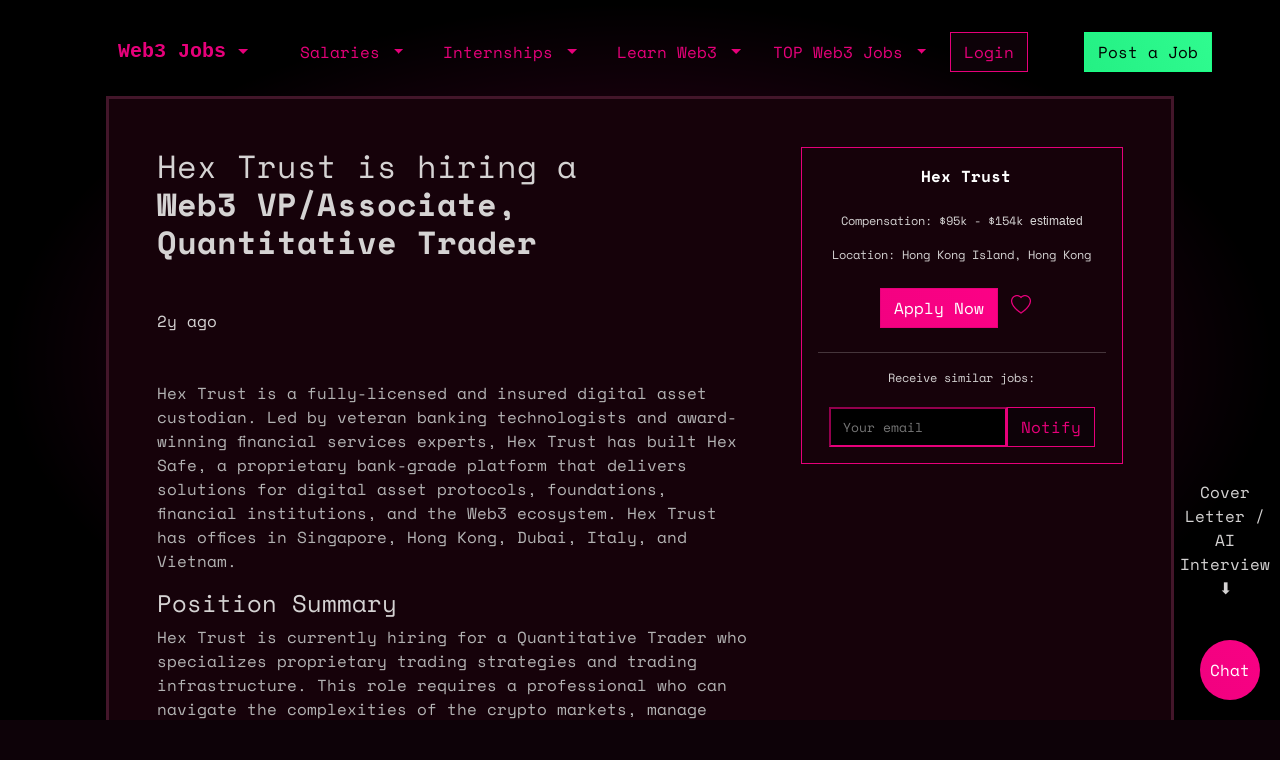

--- FILE ---
content_type: text/html; charset=utf-8
request_url: https://web3.career/vp-associate-quantitative-trader-hextrust/59892
body_size: 7065
content:
<!DOCTYPE html> <html lang=en-GB class=h-100> <head> <title>Web3 VP/Associate, Quantitative Trader $95k - $154k in Hong Kong at Hex Trust</title> <meta name=description content="Hex Trust is a fully-licensed and insured digital asset custodian. Led by veteran banking technologists and award-winning financial services experts, Hex Trust has built Hex Safe, a proprietary bank-grade platform that delivers solutions for digital asset protocols, foundations, financial institutions, and the Web3 ecosystem. Hex Trust has offices in Singapore, Hong Kong, Dubai, Italy, and Vietnam.Position SummaryHex Trust is currently hiring for a Quantitative Trader who specializes proprietary trading strategies and trading infrastructure. This role requires a professional who can navigate the complexities of the crypto markets, manage trading with precision while also contributing to the firm&#39;s trading objectives.Responsibilities Execute client trades, optimizing for best execution while mitigating market impact, and maintaining discretion. Develop and implement quantitative strategies that align with client trading goals and market opportunities. Analyze market trends and liquidity to inform both proprietary and client-focused trading decisions. Continuously assess and manage trading risks in real-time for both the firm and clients. Create algorithmic trading tools to automate and improve trade execution processes. Use statistical analysis to improve trading models and provide market insights to clients. Ensure all trading practices adhere to regulatory standards and internal compliance policies. "> <meta content='width=device-width, initial-scale=1.0, maximum-scale=2.0' name=viewport /> <meta property="og:title" content="Web3 VP/Associate, Quantitative Trader $95k - $154k in Hong Kong at Hex Trust"> <meta property="og:site_name" content="Web3 Jobs"> <meta property="og:description" content="Hex Trust is a fully-licensed and insured digital asset custodian. Led by veteran banking technologists and award-winning financial services experts, Hex Trust has built Hex Safe, a proprietary bank-grade platform that delivers solutions for digital asset protocols, foundations, financial institutions, and the Web3 ecosystem. Hex Trust has offices in Singapore, Hong Kong, Dubai, Italy, and Vietnam.Position SummaryHex Trust is currently hiring for a Quantitative Trader who specializes proprietary trading strategies and trading infrastructure. This role requires a professional who can navigate the complexities of the crypto markets, manage trading with precision while also contributing to the firm&#39;s trading objectives.Responsibilities Execute client trades, optimizing for best execution while mitigating market impact, and maintaining discretion. Develop and implement quantitative strategies that align with client trading goals and market opportunities. Analyze market trends and liquidity to inform both proprietary and client-focused trading decisions. Continuously assess and manage trading risks in real-time for both the firm and clients. Create algorithmic trading tools to automate and improve trade execution processes. Use statistical analysis to improve trading models and provide market insights to clients. Ensure all trading practices adhere to regulatory standards and internal compliance policies. "> <meta property="og:image" content="https://sh.web3.career/image.png?id=59892"> <meta property="og:url" content="https://web3.career/vp-associate-quantitative-trader-hextrust/59892"> <meta name="twitter:title" content="Web3 VP/Associate, Quantitative Trader $95k - $154k in Hong Kong at Hex Trust"> <meta name="twitter:description" content="Hex Trust is a fully-licensed and insured digital asset custodian. Led by veteran banking technologists and award-winning financial services experts, Hex Trust has built Hex Safe, a proprietary bank-grade platform that delivers solutions for digital asset protocols, foundations, financial institutions, and the Web3 ecosystem. Hex Trust has offices in Singapore, Hong Kong, Dubai, Italy, and Vietnam.Position SummaryHex Trust is currently hiring for a Quantitative Trader who specializes proprietary trading strategies and trading infrastructure. This role requires a professional who can navigate the complexities of the crypto markets, manage trading with precision while also contributing to the firm&#39;s trading objectives.Responsibilities Execute client trades, optimizing for best execution while mitigating market impact, and maintaining discretion. Develop and implement quantitative strategies that align with client trading goals and market opportunities. Analyze market trends and liquidity to inform both proprietary and client-focused trading decisions. Continuously assess and manage trading risks in real-time for both the firm and clients. Create algorithmic trading tools to automate and improve trade execution processes. Use statistical analysis to improve trading models and provide market insights to clients. Ensure all trading practices adhere to regulatory standards and internal compliance policies. "> <meta name="twitter:domain" content="web3.career"> <meta name="twitter:card" content=summary_large_image> <meta name="twitter:image:src" content="https://sh.web3.career/image.png?id=59892"> <meta name="msvalidate.01" content=23C526EA5B0F4AD28B04A1E6BDF68FEF /> <meta name=publish_date content=""> <meta charset=utf-8> <link rel="shortcut icon" href="https://web3.career/favicon1.png" type="image/x-icon"> <link rel=icon href="https://web3.career/favicon1.png" type="image/x-icon"> <link rel=canonical href="https://web3.career/vp-associate-quantitative-trader-hextrust/59892"/> <link rel=preload href="/font/spacemonofont400.woff2" as=font type="font/woff2" crossorigin=anonymous> <link rel=preload href="/font/spacemonofont700.woff2" as=font type="font/woff2" crossorigin=anonymous> <meta name=csrf-param content=authenticity_token /> <meta name=csrf-token content=NV0KHdZY06NDM5aLHTDhZweEeJBBqmd3JP_RedudLGPLiVVnHMpG70lrzzKccxA7mimWr9kzPSOlmQjGiwazOQ /> <link rel=stylesheet media=all href="/assets/application-86381334a720e7320557e33148f6e95648feb7f9da8e09181fde32f2748ce244.css"/> <script src="/packs/js/application-0f60a6bbf2f21bf25d14.js" data-turbolinks-track=reload async=async data-cfasync=false></script> <script src="/packs/js/importcontrollers-0894f84ec0f38fe2bb2b.js" data-turbolinks-track=reload async=async data-cfasync=false></script> <script src="/packs/js/importbootstrap-c9d48c4375e33bef5d54.js" data-turbolinks-track=reload async=async data-cfasync=false></script> <script async data-turbo-track=reload src="/javascript/ga.js"></script> </head> <body style="overflow-x: hidden;" class="d-flex flex-column h-100"> <main class=flex-shrink-0 style="background-color: #000000ad"> <div style="max-width: 1100px" class="mx-auto px-md-3 mt-1 mt-md-4 mx-auto"> <nav class="navbar navbar-expand-md mb-0 mb-md-3" style="z-index: 999999999"> <div class=container-fluid> <a style="white-space: nowrap;" class="my-btn my-btn-primary-reserve-mini ms-auto d-inline-block d-md-none" data-turbo=false href="/post-web3-job">Post Job</a> <a class="navbar-brand fw-bold ft-5 align-middle font-monospace neonText ms-auto me-md-auto" href="/">Web3 Jobs</a> <div class="navbar-collapse me-4 d-none d-md-block" id=navbarNavDarkDropdown> <ul class=navbar-nav> <li class="nav-item dropdown"> <a aria-label="open the main menu" class="nav-link dropdown-toggle" href="#" role=button data-bs-toggle=dropdown aria-expanded=false> </a> <ul class="dropdown-menu dropdown-menu-dark" aria-labelledby=navbarDarkDropdownMenuLink6> <li><a class=dropdown-item data-turbo=false href="/">Home</a></li> <div class=dropdown-divider></div> <li><a class=dropdown-item data-turbo=false href="/users/sign_in">Login</a></li> <li><a class=dropdown-item data-turbo=false href="/users/sign_up">Create a Profile</a></li> <div class=dropdown-divider></div> <li><a class=dropdown-item data-turbo=false href="/hire">Hire</a></li> <div class=dropdown-divider></div> <li><a class=dropdown-item data-turbo=false href="/web3-jobs-api">API</a></li> <div class=dropdown-divider></div> <li><a class=dropdown-item data-turbo=false href="/ads">Advertise</a></li> <li><a class=dropdown-item data-turbo=false href="/post-web3-job/bundle">Buy a Bundle</a></li> <li><a class=dropdown-item data-turbo=false href="/post-web3-job">Post a Job</a></li> </ul> </li> </ul> </div> </div> <div class="d-none d-md-flex align-middle"> <div class="navbar-collapse me-4" id=navbarNavDarkDropdown> <ul class=navbar-nav> <li class="nav-item dropdown"> <a class="nav-link dropdown-toggle" href="#" role=button data-bs-toggle=dropdown aria-expanded=false> Salaries </a> <ul class="dropdown-menu dropdown-menu-dark" aria-labelledby=navbarDarkDropdownMenuLink7> <li><a class=dropdown-item href="/web3-salaries">Developer Salaries</a></li> <li><a class=dropdown-item href="/web3-non-tech-salaries">Non-Tech Salaries</a></li> <li><a class=dropdown-item href="/highest-paying-web3-jobs">Highest Paying Web3 Jobs</a></li> <li><a class=dropdown-item href="/web3-salaries/solana-vs-ethereum">Solana vs Ethereum Salary</a></li> </ul> </li> </ul> </div> <div class="navbar-collapse me-4" id=navbarNavDarkDropdown> <ul class=navbar-nav> <li class="nav-item dropdown"> <a class="nav-link dropdown-toggle" href="#" id=navbarDarkDropdownMenuLink3 role=button data-bs-toggle=dropdown aria-expanded=false> Internships </a> <ul class="dropdown-menu dropdown-menu-dark" aria-labelledby=navbarDarkDropdownMenuLink4> <li> <a class=dropdown-item style="white-space: nowrap;" href="/top-web3-internships">TOP Web3 Internships</a> </li> <li> <a class=dropdown-item style="white-space: nowrap;" href="/intern-jobs">Web3 Internships</a> </li> <li> <a class=dropdown-item style="white-space: nowrap;" href="/dev+entry-level-jobs">Entry Developer Jobs</a> </li> <li> <a class=dropdown-item style="white-space: nowrap;" href="/non-tech+entry-level-jobs">Entry Non-tech Jobs</a> </li> <li> <a class=dropdown-item style="white-space: nowrap;" href="/design+entry-level-jobs">Entry Designer Jobs</a> </li> </ul> </li> </ul> </div> <div class="navbar-nav m-auto" id=navbarNavDarkDropdown2> <a class="me-4 d-inline d-md-none me-3" href="/learn-web3">Learn</a> </div> </div> <div class="d-none d-lg-flex"> <div class="navbar-collapse me-3" id=navbarNavDarkDropdown> <ul class=navbar-nav> <li class="nav-item dropdown"> <a class="nav-link dropdown-toggle" href="#" id=navbarDarkDropdownMenuLink5 role=button data-bs-toggle=dropdown aria-expanded=false> Learn Web3 </a> <ul class="dropdown-menu dropdown-menu-dark" aria-labelledby=navbarDarkDropdownMenuLink8> <li> <a class=dropdown-item style="white-space: nowrap;" href="/learn-web3">Learn Web3</a> </li> <li> <a class=dropdown-item style="white-space: nowrap;" href="/learn-web3/all">All</a> </li> <li> <a class=dropdown-item style="white-space: nowrap;" href="/learn-web3/article">Articles</a> </li> <li> <a class=dropdown-item style="white-space: nowrap;" href="/learn-web3/book">Books</a> </li> <li> <a class=dropdown-item style="white-space: nowrap;" href="/learn-web3/bootcamp">Bootcamps</a> </li> <li> <a class=dropdown-item style="white-space: nowrap;" href="/learn-web3/challenge">Challenges</a> </li> <li> <a class=dropdown-item style="white-space: nowrap;" href="/learn-web3/course">Courses</a> </li> <li> <a class=dropdown-item style="white-space: nowrap;" href="/learn-web3/interview">Interviews</a> </li> <li> <a class=dropdown-item style="white-space: nowrap;" href="/learn-web3/news">Newss</a> </li> <li> <a class=dropdown-item style="white-space: nowrap;" href="/learn-web3/open-source">Open Sources</a> </li> <li> <a class=dropdown-item style="white-space: nowrap;" href="/learn-web3/tutorial">Tutorials</a> </li> <li> <a class=dropdown-item style="white-space: nowrap;" href="/learn-web3/video">Videos</a> </li> <li> <a class=dropdown-item style="white-space: nowrap;" href="/learn-web3/whitepaper">Whitepapers</a> </li> <li> <a class=dropdown-item style="white-space: nowrap;" href="/learn-web3/beginner">Beginner</a> </li> <li> <a class=dropdown-item style="white-space: nowrap;" href="/learn-web3/intermediate">Intermediate</a> </li> <li> <a class=dropdown-item style="white-space: nowrap;" href="/learn-web3/advanced">Advanced</a> </li> </ul> </li> </ul> </div> </div> <div class="d-none d-lg-flex"> <div class="navbar-collapse me-3" id=navbarNavDarkDropdown> <ul class=navbar-nav> <li class="nav-item dropdown"> <a class="nav-link dropdown-toggle" href="#" id=navbarDarkDropdownMenuLink9 role=button data-bs-toggle=dropdown aria-expanded=false> TOP Web3 Jobs </a> <ul class="dropdown-menu dropdown-menu-dark" aria-labelledby=navbarDarkDropdownMenuLink8> <li> <a class=dropdown-item style="white-space: nowrap;" href="/highest-paid-developer-jobs">Highest Paid Developers Jobs</a> </li> <li> <a class=dropdown-item style="white-space: nowrap;" href="/highest-paid-non-tech-jobs">Highest Paid Non-Tech Jobs</a> </li> <li> <a class=dropdown-item style="white-space: nowrap;" href="/highest-paid-designers-jobs">Highest Paid Designers Jobs</a> </li> <li class=mt-3> <a class=dropdown-item style="white-space: nowrap;" href="/top-web3-jobs">Top Web3 Jobs</a> </li> <li class=""> <a class=dropdown-item style="white-space: nowrap;" href="/most-popular-developer-jobs">Most Popular Developer Jobs</a> </li> <li> <a class=dropdown-item style="white-space: nowrap;" href="/most-popular-non-tech-jobs">Most Popular Non-Tech Jobs</a> </li> <li> <a class=dropdown-item style="white-space: nowrap;" href="/most-popular-designers-jobs">Most Popular Designer Jobs</a> </li> <div class=dropdown-divider></div> <li> <a class=dropdown-item style="white-space: nowrap;" href="/web3-companies/top-growing">TOP Growing Web3 Companies</a> </li> <li> <a class=dropdown-item style="white-space: nowrap;" href="/web3-companies">Web3 Companies</a> </li> </ul> </li> </ul> </div> </div> <a class="my-btn my-btn-primary me-5 d-none d-md-block" style="white-space: nowrap;" href="/users/sign_in"> Login </a> <a style="white-space: nowrap;" class="my-btn my-btn-primary-reserve d-none d-md-inline ms-0 ms-lg-2" data-turbo=false href="/post-web3-job">Post a Job </a> <div> <ul class=navbar-nav> </ul> </div> </nav> <turbo-frame id=job target=_top> <div class="p-2 p-md-0 main-border-sides-job"> <div class="row gap- px-1 px-md-5 py-1 py-md-5"> <div class="col-12 col-md-8 pe-0 pe-md-5"> <div class=mx-auto style="max-width: 800px;"> <div class="text-center pb-5 pos-fixed w-100 d-flex align-items-center d-md-none"> <a rel="nofollow noopener" href="/i/=ITO4kTN" target=_blank class="my-btn my-btn-primary-maximum mobile-cta"> Apply </a> </div> <header class=""> <div class=mb-5> <h1 class="fw-bold fs-2 text-grey"> <div style="font-weight: 100;">Hex Trust is hiring a </div> Web3 VP/Associate, Quantitative Trader </h1> </div> <div class="my-4 d-block d-md-none"> <div class=mt-4> <p style="font-size: 12px" data-bs-toggle=tooltip data-bs-placement=top title="Estimated compensation based on similar jobs"> Compensation: $95k - $154k <span style="font-family: sans-serif !important;"> estimated </span> </p> </div> <div class=""> <div class=mt-3> <p style="">Location: Hong Kong Island, Hong Kong</p> </div> </div> </div> </header> <div class="mb-3 mb-md-5"> <time datetime="2024-01-15 00:01:32+07:00" class=text-dark-grey> 2y ago </time> </div> <div style="word-wrap: break-word;" class="text-dark-grey-text p-2 p-md-0 "> <p></p><p>Hex Trust is a fully-licensed and insured digital asset custodian. Led by veteran banking technologists and award-winning financial services experts, Hex Trust has built Hex Safe, a proprietary bank-grade platform that delivers solutions for digital asset protocols, foundations, financial institutions, and the Web3 ecosystem. Hex Trust has offices in Singapore, Hong Kong, Dubai, Italy, and Vietnam.</p><h4 class="text-white mt-3">Position Summary</h4><p>Hex Trust is currently hiring for a Quantitative Trader who specializes proprietary trading strategies and trading infrastructure. This role requires a professional who can navigate the complexities of the crypto markets, manage trading with precision while also contributing to the firm's trading objectives.</p><h4 class="text-white mt-3">Responsibilities</h4><ul> <li style="color:#b3b3b3;">Execute client trades, optimizing for best execution while mitigating market impact, and maintaining discretion.</li> <li style="color:#b3b3b3;">Develop and implement quantitative strategies that align with client trading goals and market opportunities.</li> <li style="color:#b3b3b3;">Analyze market trends and liquidity to inform both proprietary and client-focused trading decisions.</li> <li style="color:#b3b3b3;">Continuously assess and manage trading risks in real-time for both the firm and clients.</li> <li style="color:#b3b3b3;">Create algorithmic trading tools to automate and improve trade execution processes.</li> <li style="color:#b3b3b3;">Use statistical analysis to improve trading models and provide market insights to clients.</li> <li style="color:#b3b3b3;">Ensure all trading practices adhere to regulatory standards and internal compliance policies.</li> </ul> <p style="color: #b3b3b3" class="mt-4 mb-4">Apply Now:</p> </div> <div class="d-none d-md-block mb-5"> <div class=""> <a rel="nofollow noopener" href="/i/=ITO4kTN" target=_blank class="my-btn my-btn-primary-maximum"> Apply Now </a> </div> </div> <script type="application/ld+json">
  {
  "@context": "https://schema.org",
  "@type": "JobPosting", "datePosted": "2024-01-12T09:53:07+00:00", "description": "Hex Trust is a fully-licensed and insured digital asset custodian. Led by veteran banking technologists and award-winning financial services experts, Hex Trust has built Hex Safe, a proprietary bank-grade platform that delivers solutions for digital asset protocols, foundations, financial institutions, and the Web3 ecosystem. Hex Trust has offices in Singapore, Hong Kong, Dubai, Italy, and Vietnam.Position SummaryHex Trust is currently hiring for a Quantitative Trader who specializes proprietary trading strategies and trading infrastructure. This role requires a professional who can navigate the complexities of the crypto markets, manage trading with precision while also contributing to the firm s trading objectives.Responsibilities Execute client trades, optimizing for best execution while mitigating market impact, and maintaining discretion. Develop and implement quantitative strategies that align with client trading goals and market opportunities. Analyze market trends and liquidity to inform both proprietary and client-focused trading decisions. Continuously assess and manage trading risks in real-time for both the firm and clients. Create algorithmic trading tools to automate and improve trade execution processes. Use statistical analysis to improve trading models and provide market insights to clients. Ensure all trading practices adhere to regulatory standards and internal compliance policies.When applying, mention the word CANDYSHOP to show you read the job post completely. This is a beta feature to avoid spam applicants. Companies can search these words to find applicants that read this and see they are human RMy4xNDIuMTQ0Ljk5M",
  "baseSalary": {

  "@type": "MonetaryAmount",
  "currency": "USD",
  "value": {
  "@type": "QuantitativeValue",
  "unitText": "YEAR",
  "minValue": 137000,
  "maxValue": 257500
  }
  },
  "employmentType": "Full-time",
  "industry": "Startups",
  "jobLocationType": "TELECOMMUTE",
  "applicantLocationRequirements":{"@type": "Country","name": "Anywhere"},
  "jobLocation": {
  "address": {
  "@type": "PostalAddress",
  "addressCountry": "Hong Kong",
  "addressLocality": "Hong Kong",
  "addressRegion": "",
  "streetAddress": "",
  "postalCode": ""
  }
  },
  "title": "VP/Associate, Quantitative Trader" ,
  "image": "" ,
  "occupationalCategory": "",
  "workHours": "Flexible",
  "validThrough": "2024-04-11T09:53:07+00:00",
  "hiringOrganization" : {
  "@type": "Organization",
  "name": "Hex Trust",
  "logo":  ""
  }
  }
</script> <script type="application/ld+json">
  {
  "@context": "https://schema.org",
  "@type": "Organization",
  "name": "Hex Trust"

  }
</script> </div> </div> <div class="col-12 col-md-4 my-4 my-md-0"> <div class="border border-primary p-3 text-center mysticky"> <div> </div> <div class=position-sticky> <a class="ms-2 fw-bold" style="text-decoration: none; color: white" href="/web3-companies/hextrust"> Hex Trust </a> </div> <div class=mt-4> <p style="font-size: 12px" data-bs-toggle=tooltip data-bs-placement=top title="Estimated compensation based on similar jobs"> Compensation: $95k - $154k <span style="font-family: sans-serif !important;"> estimated </span> </p> </div> <div class=""> <div class=mt-3> <p style="font-size: 12px;">Location: Hong Kong Island, Hong Kong</p> </div> <div class=" mt-4 d-flex justify-content-center gap-3 mb-4"> <a rel="nofollow noopener" href="/i/=ITO4kTN" target=_blank class="my-btn my-btn-primary-maximum"> Apply Now </a> <a class="btn text-center" aria-label="Save this job to favourite" data-turbo-frame=_top href="/users/sign_up"> <div class="myicon " style="background: #e6007a; -webkit-mask-image: url(/icons/heart.svg); height: 20px; width: 20px"></div> </a> </div> </div> <hr> <p style="font-size: 12px;">Receive similar jobs:</p> <form class=new_user id=new_user data-controller="turnstile email-suggestions" onsubmit="window.location.href = &#39;/users/sign_up?email=&#39; + encodeURIComponent(this.querySelector(&#39;#user_email&#39;).value); return false;" action="#" accept-charset=UTF-8 method=post><input type=hidden name=authenticity_token value=2pp1VWeyre7N88GTW7lWmX1lWaUJwdEp-8oYup9f0q5JazSi5_Cp57MYe7QtD3HQm9kq38Y2LB54PazKZa3xcg autocomplete=off /> <div data-turnstile-target=container></div> <div class="d-flex justify-content-center align-items-end"> <div class="form-floating mt-1" style="position: relative;"> <input required=required id=user_email class=bg-black placeholder="Your email" onfocus="this.placeholder=&#39;&#39;" onblur="this.placeholder=&#39;Your email&#39;" style="height: 40px; color: white; padding-left: 12px; background-color: black; border-color: #e6007a; border-width: 2px; font-size: 13px;" data-email-suggestions-target=input data-action="input-&gt;email-suggestions#handleInput click@window-&gt;email-suggestions#clickOutside" type=email value="" name="user[email]"/> </div> <input name=cf-turnstile-response value="" data-turnstile-target=input type=hidden /> <div> <input type=submit name=commit value=Notify class="my-btn my-btn-primary h40mob" data-turnstile-target=button data-disable-with=Notify /> </div> </div> </form> </div> </div> <div> </div> <div class=mt-3> <div> <span class="my-badge my-badge-secondary"> <a href="/quantitative-jobs" style="color: inherit; text-decoration:none;"> quantitative </a> </span> <span class="my-badge my-badge-secondary"> <a href="/quantitative-trader-jobs" style="color: inherit; text-decoration:none;"> quantitative trader </a> </span> <span class="my-badge my-badge-secondary"> <a href="/trader-jobs" style="color: inherit; text-decoration:none;"> trader </a> </span> <span class="my-badge my-badge-secondary"> <a href="/executive-jobs" style="color: inherit; text-decoration:none;"> executive </a> </span> <span class="my-badge my-badge-secondary"> <a href="/crypto-jobs" style="color: inherit; text-decoration:none;"> crypto </a> </span> </div> </div> <div class=mt-3> <a style=" color: white;" href="/web3-jobs-hong-kong">Hong Kong</a>, <a style=" color: white;" href="/web3-jobs-hong-kong">Hong Kong</a> </div> </div> </div> </turbo-frame><script type="application/ld+json">
    {
     "@context": "https://schema.org",
     "@type": "BreadcrumbList",
     "itemListElement": [
        {
        "@type": "ListItem",
        "position": 1,
        "name": "Tags",
        "item": "https://web3.career/tags"
        }
        ,
        {
        "@type": "ListItem",
        "position": 2,
        "name": "Quantitative Jobs",
        "item": "https://web3.career/quantitative-jobs"
        }
    ]
   }
     ,
    {
     "@context": "https://schema.org",
     "@type": "BreadcrumbList",
     "itemListElement": [
        {
        "@type": "ListItem",
        "position": 1,
        "name": "Web3 Companies",
        "item": "https://web3.career/web3-companies"
        }
        ,
        {
        "@type": "ListItem",
        "position": 2,
        "name": "Hex Trust Jobs",
        "item": "https://web3.career/web3-companies/hextrust"
        }
    ]
   }
</script> <footer class="footer mt-auto my-3 my-border-top"> <div class="row row-cols-1 row-cols-md-3 px-3 px-md-3 py-2 "> <div class=col> <a href="/remote-jobs" class="fw-4 d-block text-very-dark-grey"> Remote Web3 Jobs </a> <a href="/non-tech+remote-jobs" class="my-3 fw-4 d-block text-very-dark-grey pt-2 mt-md-0"> Remote Non-Tech Web3 Jobs </a> <a href="/web3-salaries" class="my-3 fw-4 d-block text-very-dark-grey pt-2 mt-md-0"> Web3 Salaries </a> <a href="/web3-non-tech-salaries" class="fw-4 d-block text-very-dark-grey"> Web3 Non-Tech Salaries </a> <a href="/web3-cities" class="my-3 fw-4 d-block text-very-dark-grey pt-2 mt-md-0"> Top Web3 Cities </a> <a href="/learn-web3" class="my-3 fw-4 d-block text-very-dark-grey pt-2 mt-md-0"> Learn Web3 </a> <a href="/hire" class="my-3 fw-4 d-block text-very-dark-grey pt-2 mt-md-0"> Hire Web3 Developers </a> </div> <div class=col> Regions <a href="/web3-jobs-asia" class="fw-4 d-block text-very-dark-grey"> Asia </a> <a href="/web3-jobs-europe" class="my-3 fw-4 d-block text-very-dark-grey pt-2 mt-md-0"> Europe </a> <a href="/web3-jobs-africa" class="my-3 fw-4 d-block text-very-dark-grey pt-2 mt-md-0"> Africa </a> <a href="/web3-jobs-oceania" class="my-3 fw-4 d-block text-very-dark-grey pt-2 mt-md-0"> Oceania </a> <a href="/web3-jobs-north-america" class="my-3 fw-4 d-block text-very-dark-grey pt-2 mt-md-0"> North America </a> </div> <div class=col> Other <a href="/what-is-web3" class="fw-4 d-block text-very-dark-grey"> What is Web3? </a> <a href="/faq" class="my-3 fw-4 d-block text-very-dark-grey pt-2 mt-md-0"> FAQ </a> <a href="/web3-companies" class="my-3 fw-4 d-block text-very-dark-grey pt-2 mt-md-0"> Web3 Companies </a> <a target=_blank href="https://twitter.com/web3career" class="my-3 fw-4 d-block text-very-dark-grey pt-2 mt-md-0"> Twitter </a> <a target=_blank href="/discord" class="my-3 fw-4 d-block text-very-dark-grey pt-2 mt-md-0"> Discord </a> <a href="/ads" class="my-3 fw-4 d-block text-very-dark-grey pt-2 mt-md-0"> Advertise </a> <a href="/legal" class="my-3 fw-4 d-block text-very-dark-grey pt-2 mt-md-0"> Terms of service </a> <a href="/crypto-events" class="my-3 fw-4 d-block text-very-dark-grey pt-2 mt-md-0"> Crypto Events </a> <a href="/podcast/miguel-piedrafita" class="my-3 fw-4 d-block text-very-dark-grey pt-2 mt-md-0"> Podcast </a> <a href="/web3-jobs-api" class="my-3 fw-4 d-block text-very-dark-grey pt-2 mt-md-0"> Web3 Jobs API </a> <a href="/legal" class="my-3 fw-4 d-block text-very-dark-grey pt-2 mt-md-0"> Privacy policy </a> <a href="/users/sign_in" class="my-3 fw-4 d-block text-very-dark-grey pt-2 mt-md-0"> Login </a> <a href="/users/sign_in" class="my-3 fw-4 d-block text-very-dark-grey pt-2 mt-md-0"> Sign Up </a> </div> </div> <div class="text-center pt-3" style="border-color: #43162a; border-style: solid; border-width: 2px; border-bottom: none; border-left: none; border-right: none; background-color: #16020a;"> <p style="">&copy; wagmi 2026 <a style="text-decoration: none; color: white;" href="/">Web3 Jobs</a></p> </div> </footer> </div> <div data-controller=chat> <div class="chat-label d-none d-md-block text-center">Cover Letter / AI Interview</br>⬇</div> <button data-action="click->chat#open" class="chat-open-button btn-animated">Chat</button> <div data-chat-target=chatwindow id=chat-window class=chat-window style="display: none;"> <div id=chat-header class=chat-header> <div>Chat</div> <button id=chat-close-button data-action="click->chat#close">X</button> </div> <div id=chat-messages class=p-2, data-chat-target=chatmessages> <turbo-frame id=chat_messages> <turbo-cable-stream-source channel="Turbo::StreamsChannel" signed-stream-name=ImNoYXRfbWVzc2FnZXMi--31d124949d1d1ac156cd84bc66055c1919a5634090056d7ea82cb44846f1d3e3></turbo-cable-stream-source> <div class=p-2> <select id=chat_type class="form-select mt-1 mb-3" aria-label="Default select example"> <option selected value=cover-letter>Write a Cover Letter</option> <option value=job-interview>Start an AI Interview</option> </select> </div> <p id=about_word class=text-dark-grey>Press send to write a cover letter for this job post. </br> <a target=_blank href='/users/sign_up'>Sign up</a> and fill-up your bio to make it more personal</p> </turbo-frame> </div> <turbo-frame id=chat-form> <form id=my-chat-form class=my-chat-form data-action="submit-&gt;chat#disableForm keydown-&gt;chat#enterPressed" action="/chat" accept-charset=UTF-8 method=post><input type=hidden name=authenticity_token value=HUqQuLjLUCVXuxreqwGG1G8Y2_bRYtvlWD7ROw8FtaiaezAljUUAvNAzoCkltnEhpUCbqt86eFkukvOLNcUXtg autocomplete=off /> <input value="https://web3.career/vp-associate-quantitative-trader-hextrust/59892" autocomplete=off type=hidden name="chat_message[page_url]" id=chat_message_page_url /> <input value=RMy4xNDIuMTQ0Ljk5M autocomplete=off type=hidden name="chat_message[zap]" id=chat_message_zap /> <div style="border-top: 1px solid #43162a;" class=row> <div style="border-top: 1px solid #43162a;" class=col-10> </div> <div class=col-2> </div> </div> </form> </turbo-frame> </div> </div> <script>
    var job_description = ` Hex Trust is a fully-licensed and insured digital asset custodian. Led by veteran banking technologists and award-winning financial services experts, Hex Trust has built Hex Safe, a proprietary bank-grade platform that delivers solutions for digital asset protocols, foundations, financial institutions, and the Web3 ecosystem. Hex Trust has offices in Singapore, Hong Kong, Dubai, Italy, and Vietnam.Position SummaryHex Trust is currently hiring for a Quantitative Trader who specializes proprietary trading strategies and trading infrastructure. This role requires a professional who can navigate the complexities of the crypto markets, manage trading with precision while also contributing to the firm&#39;s trading objectives.Responsibilities Execute client trades, optimizing for best execution while mitigating market impact, and maintaining discretion. Develop and implement quantitative strategies that align with client trading goals and market opportunities. Analyze market trends and liquidity to inform both proprietary and client-focused trading decisions. Continuously assess and manage trading risks in real-time for both the firm and clients. Create algorithmic trading tools to automate and improve trade execution processes. Use statistical analysis to improve trading models and provide market insights to clients. Ensure all trading practices adhere to regulatory standards and internal compliance policies.`

    var about_words_texts = {
      cover_letter: `<div class='px-2'>Please <a target="_blank" href="/users/sign_up">sign-up</a> to start using this chat.<br/><br/>Already signed-up?<br/><a target="_blank" href="/users/sign_in">Log in</a>. </div>`,
      job_interview: `<div class='px-2'>Please <a target="_blank" href="/users/sign_up">sign-up</a> to start using this chat.<br/><br/>Already signed-up?<br/><a target="_blank" href="/users/sign_in">Log in</a>. </div>`
    };

    var input_word_texts = {
      cover_letter: `I am applying for the job VP/Associate, Quantitative Trader at Hex Trust. Write a personalized cover letter that I will send via email. The maximum length of the cover letter must be 200 words or less. Do not include placeholders for name, email, address, phone, etc. It should be written in semi-formal style. Job description: `,
      job_interview: `I want to simulate a job interview real time chat. Act as a hiring manager at Hex Trust company on a job interview. A person is applying for the job VP/Associate, Quantitative Trader. Ask questions one by one. 3 questions in total. Do not send all questions in the same time. After each question wait for applicant&#39;s answer from the chat. Go to the next question if the answer is clearn Start with directly with a first question, without any introduction. After each question remember to wait for the user answer. Show progress of each question like 1/3, 2/3, 3/3. After receiving all 3 answers give a feedback and show probabily how lickely applicant will pass this interview from 0% to 100%. . Job description: `
    };

    function add_all_test(about_word_text, input_word_text) {
      document.getElementById('about_word').innerHTML = about_word_text.trim();
      chat_message_user_question = document.getElementById('chat_message_user_question')
      if(chat_message_user_question!==null) {
        chat_message_user_question.placeholder = input_word_text.trim();
        chat_message_user_question.value = input_word_text.trim();
      }
    }

    add_all_test(about_words_texts.cover_letter, input_word_texts.cover_letter + job_description);

    document.getElementById('chat_type').addEventListener('change', function() {
        var selectedOption = this.value;
        var about_word_text = '';
        var input_word_text = '';

        console.log("selectedOption: " + selectedOption)

        if (selectedOption === 'cover-letter') {
            about_word_text = about_words_texts.cover_letter
            input_word_text = input_word_texts.cover_letter + job_description;
        } else if (selectedOption === 'job-interview') {
            about_word_text = about_words_texts.job_interview

              input_word_text = "";
        }

        add_all_test(about_word_text, input_word_text);
    });
  </script> </main> <script async data-turbo-track=reload src="https://web3.career/metrics/gtag/js?id=G-PYTW5N1N5K"></script> <script defer src="https://static.cloudflareinsights.com/beacon.min.js/vcd15cbe7772f49c399c6a5babf22c1241717689176015" integrity="sha512-ZpsOmlRQV6y907TI0dKBHq9Md29nnaEIPlkf84rnaERnq6zvWvPUqr2ft8M1aS28oN72PdrCzSjY4U6VaAw1EQ==" data-cf-beacon='{"version":"2024.11.0","token":"d5f76036f21e478d85cb83ae3bacb211","server_timing":{"name":{"cfCacheStatus":true,"cfEdge":true,"cfExtPri":true,"cfL4":true,"cfOrigin":true,"cfSpeedBrain":true},"location_startswith":null}}' crossorigin="anonymous"></script>
</body> </html>

--- FILE ---
content_type: image/svg+xml
request_url: https://web3.career/icons/heart.svg
body_size: -280
content:
<svg xmlns="http://www.w3.org/2000/svg" width="16" height="16" fill="currentColor" class="bi bi-heart" viewBox="0 0 16 16">
  <path d="m8 2.748-.717-.737C5.6.281 2.514.878 1.4 3.053c-.523 1.023-.641 2.5.314 4.385.92 1.815 2.834 3.989 6.286 6.357 3.452-2.368 5.365-4.542 6.286-6.357.955-1.886.838-3.362.314-4.385C13.486.878 10.4.28 8.717 2.01L8 2.748zM8 15C-7.333 4.868 3.279-3.04 7.824 1.143c.06.055.119.112.176.171a3.12 3.12 0 0 1 .176-.17C12.72-3.042 23.333 4.867 8 15z"/>
</svg>